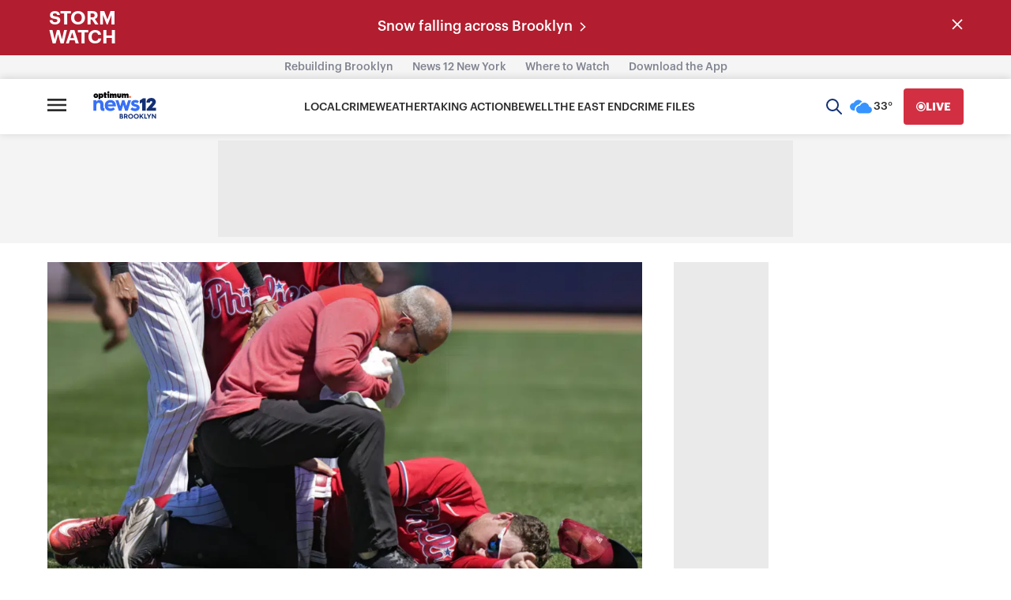

--- FILE ---
content_type: text/html; charset=utf-8
request_url: https://www.google.com/recaptcha/api2/aframe
body_size: 257
content:
<!DOCTYPE HTML><html><head><meta http-equiv="content-type" content="text/html; charset=UTF-8"></head><body><script nonce="yh3Rc3TcoC7G4F0xtS2OPw">/** Anti-fraud and anti-abuse applications only. See google.com/recaptcha */ try{var clients={'sodar':'https://pagead2.googlesyndication.com/pagead/sodar?'};window.addEventListener("message",function(a){try{if(a.source===window.parent){var b=JSON.parse(a.data);var c=clients[b['id']];if(c){var d=document.createElement('img');d.src=c+b['params']+'&rc='+(localStorage.getItem("rc::a")?sessionStorage.getItem("rc::b"):"");window.document.body.appendChild(d);sessionStorage.setItem("rc::e",parseInt(sessionStorage.getItem("rc::e")||0)+1);localStorage.setItem("rc::h",'1768679682052');}}}catch(b){}});window.parent.postMessage("_grecaptcha_ready", "*");}catch(b){}</script></body></html>

--- FILE ---
content_type: application/javascript; charset=utf-8
request_url: https://fundingchoicesmessages.google.com/f/AGSKWxW3mc_mduCw4KAvWyB1x2h2fzZ30akbtVXmc-2m1els0HeNB6btFpNweG-VJhQ_3rWOW1qmf_ej6bes31HWRibVDExfntqkliBo3QtvTIX9KMg4p4zI79eyrDaC8eDCPAp3wpgfF4AbXVdhTUAJ5lDUsBKEcvYau2xNUGZXwa9KfAxg19FDo92Iu9k=/_/ads/banner?/gafsads?/adwizard_/ad/behavpixel.-images/ad-
body_size: -1293
content:
window['30d6b7e3-b7df-4bd4-b565-9d42f55e5392'] = true;

--- FILE ---
content_type: text/plain;charset=UTF-8
request_url: https://c.pub.network/v2/c
body_size: -113
content:
2c468200-7d2c-499b-98fd-f294bf86f31b

--- FILE ---
content_type: text/plain;charset=UTF-8
request_url: https://c.pub.network/v2/c
body_size: -265
content:
1b935c88-96ef-49ca-8647-637cedf65e98